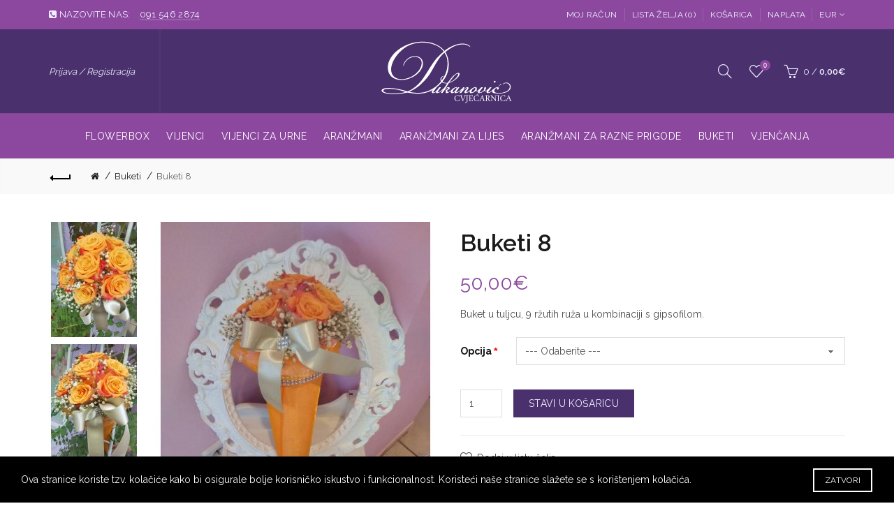

--- FILE ---
content_type: text/html; charset=utf-8
request_url: https://cvjecarnicadukanovic.hr/buketi/buketi-8
body_size: 12258
content:
<!DOCTYPE html>
<!--[if IE]><![endif]-->
<!--[if IE 8 ]><html dir="ltr" lang="hr" class="ie8"><![endif]-->
<!--[if IE 9 ]><html dir="ltr" lang="hr" class="ie9"><![endif]-->
<!--[if (gt IE 9)|!(IE)]><!-->
<html dir="ltr" lang="hr">
<!--<![endif]-->
<head>
<meta charset="UTF-8" />
<meta name="viewport" content="width=device-width, initial-scale=1">
<meta http-equiv="X-UA-Compatible" content="IE=edge">
<title>Buketi 8</title>
<base href="https://cvjecarnicadukanovic.hr/" />
<meta name="description" content="Buket u tuljcu, 9 ržutih ruža u kombinaciji s gipsofilom." /><meta name="keywords" content= " buketi buketi" /><!-- Load essential resources -->
<script src="catalog/view/javascript/jquery/jquery-2.1.1.min.js"></script>
<link href="catalog/view/javascript/bootstrap/css/bootstrap.min.css" rel="stylesheet" media="screen" />
<script src="catalog/view/javascript/bootstrap/js/bootstrap.min.js"></script>
<script src="catalog/view/theme/basel/js/slick.min.js"></script>
<script src="catalog/view/theme/basel/js/basel_common.js"></script>
<!-- Main stylesheet -->
<link href="catalog/view/theme/basel/stylesheet/stylesheet.css" rel="stylesheet">
<!-- Mandatory Theme Settings CSS -->
<style id="basel-mandatory-css">.top_line {line-height:41px;}.header-main,.header-main .sign-in,#logo {line-height:120px;height:120px;}.sticky-enabled.sticky-active .sticky-header.short:not(.slidedown) .header-main,.sticky-enabled.offset250 .sticky-header.slidedown .header-main,.sticky-enabled.sticky-active .sticky-header.short .header-main .sign-in,.sticky-enabled.sticky-active .sticky-header.short:not(.slidedown) .header-main #logo,.sticky-enabled.sticky-active .header6 .sticky-header.short .header-main #logo {line-height:70px;height:70px;}@media (max-width: 991px) {.header-main,.sticky-enabled.offset250 .sticky-header.slidedown .header-main,#logo,.sticky-enabled.sticky-active .sticky-header.short .header-main #logo {line-height:70px;height:70px;}}.table-cell.menu-cell,.main-menu:not(.vertical) > ul,.main-menu:not(.vertical) > ul > li,.main-menu:not(.vertical) > ul > li > a,.main-menu:not(.vertical) > ul > li.dropdown-wrapper > a .fa-angle-down,.main-menu.vertical .menu-heading {line-height:64px;height:64px;}.sticky-enabled.sticky-active .table-cell.menu-cell:not(.vertical),.sticky-enabled.sticky-active .main-menu:not(.vertical) > ul,.sticky-enabled.sticky-active .main-menu:not(.vertical) > ul > li,.sticky-enabled.sticky-active .main-menu:not(.vertical) > ul > li > a,.sticky-enabled.sticky-active .main-menu:not(.vertical) > ul > li.dropdown-wrapper > a .fa-angle-down {line-height:64px;height:64px;}.full-search-wrapper .search-main input,.full-search-wrapper .search-category select {height:45px;min-height:45px;}@media (min-width: 992px) {.sticky-enabled.sticky-active .header3 .sticky-header-placeholder,.sticky-enabled.offset250 .header5 .header-main {padding-bottom:64px;}}#logo img {max-width:195px;}</style>
<!-- Plugin Stylesheet(s) -->
<link href="catalog/view/javascript/jquery/magnific/magnific-popup.css" rel="stylesheet" media="screen" />
<link href="catalog/view/javascript/jquery/datetimepicker/bootstrap-datetimepicker.min.css" rel="stylesheet" media="screen" />
<link href="//fonts.googleapis.com/css?family=Raleway:200,300,400,500,600,700,800&amp;amp;subset=latin-ext%7C" rel="stylesheet" media="screen" />
<!-- Pluing scripts(s) -->
<script src="catalog/view/javascript/jquery/magnific/jquery.magnific-popup.min.js"></script>
<script src="catalog/view/javascript/jquery/datetimepicker/moment.js"></script>
<script src="catalog/view/javascript/jquery/datetimepicker/bootstrap-datetimepicker.min.js"></script>
<script src="catalog/view/theme/basel/js/theia-sticky-sidebar.min.js"></script>
<!-- Page specific meta information -->
<link href="https://cvjecarnicadukanovic.hr/buketi-8" rel="canonical" />
<meta property="og:image" content="https://cvjecarnicadukanovic.hr/image/cache/catalog/products_2019/Buketi_za_posebne_prigode_8-406x516.jpg" />
<link href="https://cvjecarnicadukanovic.hr/image/catalog/faviconc.png" rel="icon" />
<!-- Analytic tools -->
<!-- Global site tag (gtag.js) - Google Analytics -->
<script async src="https://www.googletagmanager.com/gtag/js?id=UA-134144284-1"></script>
<script>
  window.dataLayer = window.dataLayer || [];
  function gtag(){dataLayer.push(arguments);}
  gtag('js', new Date());

  gtag('config', 'UA-134144284-1');
gtag('config', 'AW-763872154');
</script>
<!-- Custom Color Scheme -->
<style id="basel-color-scheme">a:hover, a:focus, .menu-cell .dropdown-inner a:hover, .link-hover-color:hover, .primary-color, .cm_item .primary-color, .nav-tabs.text-center.nav-tabs-sm > li.active {color:#f9f139;}.primary-bg-color, .widget-title-style2 .widget .widget-title-separator:after, .nav-tabs.text-center.nav-tabs-sm > li.active > a:after,.nav-tabs > li > a:hover,.nav-tabs > li > a:focus,.nav-tabs > li.active > a,.nav-tabs > li.active > a:hover,.nav-tabs > li.active > a:focus {background-color:#f9f139;}div.ui-slider-range.ui-widget-header, .ui-state-default, .ui-widget-content .ui-state-default {background:#f9f139 !important;}.primary-color-border, .nav-tabs {border-color:#f9f139!important;}.top_notificaiton {background-color:#000000;}.top_notificaiton, .top_notificaiton a {color:#f1f0ff;}.top_line {background-color:#8c489f;}.top_line, .top_line a {color:#f1f0ff;}.top_line .anim-underline:after, .top_line .links ul > li + li:before, .top_line .links .setting-ul > .setting-li:before {background-color:#f1f0ff;}.header-style {background-color:#4a306d;}.header-main, .header-main a:not(.btn), .header-main .main-menu > ul > li > a:hover {color:#f1f0ff;}.header-main .sign-in:after, .header-main .anim-underline:after, .header-main .sign-in .anim-underline:after {background-color:#f1f0ff;}.main-menu:not(.vertical) > ul > li:hover > a > .top, .header-main .shortcut-wrapper:hover .icon-magnifier, .header-main #cart:hover .shortcut-wrapper {opacity:0.8;}.shortcut-wrapper .counter {background-color:#8c489f;}.header-bottom, .menu-style {background-color:#8c489f;}.menu-style .main-menu a > .top,.menu-style .main-menu a > .fa-angle-down, .menu-style .main-menu .search-trigger {color:#f1f0ff;}.menu-tag.sale {background-color:#8c489f;}.menu-tag.sale:before {color:#8c489f;}.menu-tag.new {background-color:#c3c3e5;}.menu-tag.new:before {color:#c3c3e5;}.vertical-menu-bg, .vertical-menu-bg.dropdown-content {background-color:#4a306d;}.main-menu.vertical > ul > li:hover > a {background-color:#f8f226;}.title_in_bc .breadcrumb-holder {background-color:#8c489f;}.title_in_bc .breadcrumb-holder, .title_in_bc .breadcrumb-holder .basel-back-btn {color:#f1f0ff;}.title_in_bc .basel-back-btn>i,.title_in_bc .basel-back-btn>i:after {background-color:#f1f0ff;}.btn-primary, a.btn-primary,.btn-neutral {background-color:#4a306d;color:#f1f0ff;}.btn-primary:hover,.btn-primary.active,.btn-primary:focus,.btn-default:hover,.btn-default.active,.btn-default:focus {background-color:#4a306d!important;color:#f1f0ff !important;}.btn-contrast-outline {border-color:#8c489f;color:#8c489f;}.btn-contrast, a.btn-contrast, .btn-contrast-outline:hover {background-color:#8c489f;}.sale_badge {background-color:#8c489f;color:#f1f0ff}.new_badge {background-color:#f1f0ff;color:#4a306d}.price, #cart-content .totals tbody > tr:last-child > td:last-child {color:#8c489f}#footer {background-color:#8c489f;}#footer, #footer a, #footer a:hover, #footer h5 {color:#f1f0ff;}#footer .footer-copyright:before {background-color:#f1f0ff;opacity:0.05;}#footer h5:after {background-color:#cccccc;}body.boxed-layout {background-color:#f1f0ff;}</style>
<!-- Custom Fonts -->
<style id="basel-fonts">body,.product-name.main-font,.gridlist .single-product .product-name,.gridlist .single-blog .blog-title,#bc-h1-holder #page-title {font-family:'Raleway', sans-serif;;}b, strong, .nav-tabs > li > a, #cart-content .totals tbody > tr:last-child > td, .main-menu .dropdown-inner .static-menu > ul > li.has-sub > a, .main-menu.vertical > ul > li > a, .table-bordered > thead > tr > td, .table-bordered > tbody > tr > td.total-cell, .table-bordered.totals tbody > tr:last-child > td:last-child, .compare-table table tbody tr td:first-child, .totals-slip .table-holder table tr:last-child td, .panel-group .panel-heading .panel-title, .badge i, .product-style1 .grid .single-product .price-wrapper .btn-outline, .options .name label, .dropdown-inner h4.column-title, .product-style6 .grid .single-product .price, .product-style6 .single-product .btn-contrast {font-weight:600;}.product-name, .blog-title, .product-h1 h1, .contrast-heading, .contrast-font {font-family:'Raleway', sans-serif;;}.promo-style-2 h3, .promo-style-4 h3,.table-bordered > tbody > tr > td.price-cell,.grid .single-product .price,.menu-product .sale-counter div,.table.specification > tbody > tr > td b, .bordered-list-title {font-size:16px;}.table.products .remove,.full-search-wrapper .search-category select,.blog_post .blog_comment,.video-jumbotron p,.compare-table table tbody tr td:first-child,.grid .single-product .product-name,.grid .single-product .product-name:hover,.list .single-product .product-name {font-size:15px;}body,input,textarea,select,.form-control,.icon-element,.main-menu > ul > li,.grid-holder .item,.cm_content .cm_item,.instruction-box .caption a,.btn,a.button,input.button,button.button,a.button-circle,.single-product .price .price-old,.special_countdown p,.list .item.single-product .price-tax, .form-control,label,.icon-element {font-size:14px;}small,.form-control.input-sm,.shortcut-wrapper,.header5 .links > ul > li > a,.header5 .setting-ul > .setting-li > a,.breadcrumb,.sign-up-field .sign-up-respond span,.badge i,.special_countdown div i,.top_line {font-size:13px;}.tooltip,.links ul > li > a,.setting-ul > .setting-li > a,.table.products .product-name,#cart-content .totals, .main-menu.vertical > ul > li > a,.single-blog .banner_wrap .tags a,.bordered-list a {font-size:12px;}h1, h2, h3, h4, h5, h6 {font-family:Arial, Helvetica Neue, Helvetica, sans-serif;font-weight:600;}.panel-group .panel-heading .panel-title, legend {font-size:20px;}.title_in_bc .login-area h2, .panel-body h2, h3.lined-title.lg, .grid1 .single-blog .blog-title, .grid2 .single-blog .blog-title {font-size:28px;}h1, .product-info .table-cell.right h1#page-title {font-family:'Raleway', sans-serif;;font-size:34px;font-weight:600;text-transform:none;letter-spacing:0px;}.title_in_bc .breadcrumb-holder #title-holder {font-family:'Raleway', sans-serif;;}.title_in_bc .breadcrumb-holder #title-holder #page-title, .title_in_bc.tall_height_bc .breadcrumb-holder #title-holder #page-title, .title_in_bc.extra_tall_height_bc .breadcrumb-holder #title-holder #page-title {font-size:34px;font-weight:600;text-transform:none;letter-spacing:0px;}.widget .widget-title .main-title {font-family:'Raleway', sans-serif;;font-size:26px;font-weight:600;text-transform:none;letter-spacing:0px;}.lang-curr-wrapper h4, .column .widget .widget-title .main-title, #footer h5, .dropdown-inner h4.column-title b, .blog_post .section-title {font-family:'Raleway', sans-serif;;font-size:16px;font-weight:600;text-transform:none;letter-spacing:0.75px;}.main-menu:not(.vertical) > ul > li > a > .top {font-family:'Raleway', sans-serif;;font-size:14px;font-weight:400;text-transform:uppercase;letter-spacing:0.5px;}</style>
</head>
<body class="product-product-156 product-style1 global-cart-basket compare_disabled hide_ex_tax cut-names default_bc normal_height_bc">
<div class="main-menu-wrapper hidden-md hidden-lg">
<ul class="mobile-top">
    <li class="mobile-lang-curr"></li>
        <li class="search">
        <div class="search-holder-mobile">
        <input type="text" name="search-mobile" value="" placeholder="" class="form-control" /><a class="fa fa-search"></a>
        </div>
    </li>
    </ul>
<ul class="categories">
<!-- Default menu -->
            <li><a href="https://cvjecarnicadukanovic.hr/flowerbox">Flowerbox</a></li>
                <li><a href="https://cvjecarnicadukanovic.hr/vijenci">Vijenci</a></li>
                <li><a href="https://cvjecarnicadukanovic.hr/vijenci-za-urne">Vijenci za urne</a></li>
                <li><a href="https://cvjecarnicadukanovic.hr/cvjetni-aranzmani">Aranžmani</a></li>
                <li><a href="https://cvjecarnicadukanovic.hr/aranzmani-za-lijes">Aranžmani za lijes</a></li>
                <li><a href="https://cvjecarnicadukanovic.hr/aranzmani-za-razne-prigode">Aranžmani za razne prigode</a></li>
                <li><a href="https://cvjecarnicadukanovic.hr/buketi">Buketi</a></li>
                <li><a href="https://cvjecarnicadukanovic.hr/vjencanja">Vjenčanja</a></li>
    </ul>
<ul class="categories">
    <li class="static-link"><a class="anim-underline"  href="https://cvjecarnicadukanovic.hr/index.php?route=account/account" title="Moj račun">Moj račun</a></li>
<li class="static-link is_wishlist"><a class="anim-underline wishlist-total" href="https://cvjecarnicadukanovic.hr/index.php?route=account/wishlist" title="Lista želja (0)"><span>Lista želja (0)</span></a></li>
<li class="static-link"><a class="anim-underline"  href="https://cvjecarnicadukanovic.hr/index.php?route=checkout/cart" title="Košarica">Košarica</a></li>
<li class="static-link"><a class="anim-underline"  href="https://cvjecarnicadukanovic.hr/index.php?route=checkout/checkout" title="Naplata">Naplata</a></li>
</ul>
</div>
<span class="body-cover menu-closer"></span><div class="outer-container main-wrapper">
<div class="header-wrapper header3 fixed-header-possible">

<div class="top_line">
  <div class="container boxed">
  	<div class="table">
        <div class="table-cell left sm-text-center xs-text-center">
            <div class="promo-message"><i class="fa fa-phone-square"></i> NAZOVITE NAS: <span style="margin-left:10px; border-bottom: 1px solid rgba(255,255,255,0.3);"><a href="tel:091 546 2874">091 546 2874</a></span></div>
        </div>
        <div class="table-cell text-right hidden-xs hidden-sm">
            <div class="links">
            <ul>
            <li class="static-link"><a class="anim-underline"  href="https://cvjecarnicadukanovic.hr/index.php?route=account/account" title="Moj račun">Moj račun</a></li>
<li class="static-link is_wishlist"><a class="anim-underline wishlist-total" href="https://cvjecarnicadukanovic.hr/index.php?route=account/wishlist" title="Lista želja (0)"><span>Lista želja (0)</span></a></li>
<li class="static-link"><a class="anim-underline"  href="https://cvjecarnicadukanovic.hr/index.php?route=checkout/cart" title="Košarica">Košarica</a></li>
<li class="static-link"><a class="anim-underline"  href="https://cvjecarnicadukanovic.hr/index.php?route=checkout/checkout" title="Naplata">Naplata</a></li>
            </ul>
                        <div class="setting-ul">
            <div class="setting-li dropdown-wrapper from-left lang-curr-trigger nowrap"><a>
            <span><span>EUR</span></span>
            </a>
            <div class="dropdown-content dropdown-right lang-curr-wrapper">
                        <div class="option">
<h4>Valuta</h4>
<p><span class="anim-underline active">EUR</span></p>
<p><a class="anim-underline" onclick="$('input[name=\'code\']').attr('value', 'HRK'); $('#form-currency').submit();">
Hrvatska kuna</a></p>
<select name="currency-select" id="currency-select">
<option value="EUR" selected="selected">EUR</option>
<option value="HRK">HRK</option>
</select>
<form action="https://cvjecarnicadukanovic.hr/index.php?route=common/currency/currency" method="post" enctype="multipart/form-data" id="form-currency">  
<input type="hidden" name="code" id="curr-code" value="" />
<input type="hidden" name="redirect" value="https://cvjecarnicadukanovic.hr/buketi/buketi-8" />
</form>
<script>
$(document).ready(function() {
$('.mobile-lang-curr').addClass('has-c');
$('#currency-select').appendTo('.mobile-lang-curr');
});
</script>
</div>
            </div>
            </div>
            </div>
                        </div>
        </div>
    </div> <!-- .table ends -->
  </div> <!-- .container ends -->
</div> <!-- .top_line ends -->
<span class="table header-main sticky-header-placeholder">&nbsp;</span>
<div class="outer-container sticky-header">
<div class="header-style">
  <div class="container boxed">
    <div class="table header-main">
    
    <div class="table-cell w40 menu-cell hidden-xs hidden-sm">
                <div class="shortcut-wrapper sign-in hidden-sx hidden-sm hidden-xs">
                        <a class="anim-underline" href="https://cvjecarnicadukanovic.hr/index.php?route=account/login">Prijava / Registracija</a>
                        </div>
            </div>
    
    <div class="table-cell w20 logo text-center">
    	        <div id="logo">
    	<a href="https://cvjecarnicadukanovic.hr/index.php?route=common/home"><img src="image/catalog/logocd.svg" title="Cvjećarnica Dukanović" alt="Cvjećarnica Dukanović" /></a>
        </div>
    	    </div>
    
    <div class="table-cell w40 shortcuts text-right"> 
       
       <div class="font-zero">
       
       
        
                <div class="icon-element">
        <div class="dropdown-wrapper-click from-top hidden-sx hidden-sm hidden-xs">
        <a class="shortcut-wrapper search-trigger from-top clicker">
        <i class="icon-magnifier icon"></i>
        </a>
        <div class="dropdown-content dropdown-right">
        <div class="search-dropdown-holder">
        <div class="search-holder">
        <div class="search-field">
<input type="text" name="search" value="" placeholder="Pretraga" class="form-control main-search-input" />
<span class="btn btn-contrast do-search main">Pretraga</span>
</div>
<script>
$(document).ready(function() {
$('.search-holder-mobile input[name=\'search-mobile\']').attr("placeholder", "Pretraga").attr("value", "");
});
</script>        </div>
        </div>
        </div>
        </div>
        </div>
                
        <div class="icon-element is_wishlist">
        <a class="shortcut-wrapper wishlist" href="https://cvjecarnicadukanovic.hr/index.php?route=account/wishlist">
        <div class="wishlist-hover"><i class="icon-heart icon"></i><span class="counter wishlist-counter">0</span></div>
        </a>
        </div>
        
        <div class="icon-element catalog_hide">
        <div id="cart" class="dropdown-wrapper from-top">
        <a href="https://cvjecarnicadukanovic.hr/index.php?route=checkout/cart" class="shortcut-wrapper cart">
        <i id="cart-icon" class="global-cart icon"></i> <span id="cart-total" class="nowrap">
        <span class="counter cart-total-items">0</span> <span class="slash hidden-md hidden-sm hidden-xs">/</span>&nbsp;<b class="cart-total-amount hidden-sm hidden-xs">0,00€</b>
        </span>
        </a>
        <div class="dropdown-content dropdown-right hidden-sm hidden-xs">
          <ul id="cart-content">
        <li>
      <div class="table empty">
      <div class="table-cell"><i class="global-cart"></i></div>
      <div class="table-cell">Vaša košarica je prazna!!</div>
      </div>
    </li>
      </ul>        </div>
		</div>
        </div>
        
        <div class="icon-element">
        <a class="shortcut-wrapper menu-trigger hidden-md hidden-lg">
        <i class="icon-line-menu icon"></i>
        </a>
        </div>
        
       </div>
    </div>
    
    </div> <!-- .table.header_main ends -->
  </div> <!-- .container ends -->
</div>                
                 
                 
<div class="outer-container menu-style menu-style-contrast hidden-xs hidden-sm">
<div class="container">
     <div class="main-menu text-center">
         <ul class="categories">
                      <!-- Default menu -->
                        <li><a href="https://cvjecarnicadukanovic.hr/flowerbox">Flowerbox</a></li>
                <li><a href="https://cvjecarnicadukanovic.hr/vijenci">Vijenci</a></li>
                <li><a href="https://cvjecarnicadukanovic.hr/vijenci-za-urne">Vijenci za urne</a></li>
                <li><a href="https://cvjecarnicadukanovic.hr/cvjetni-aranzmani">Aranžmani</a></li>
                <li><a href="https://cvjecarnicadukanovic.hr/aranzmani-za-lijes">Aranžmani za lijes</a></li>
                <li><a href="https://cvjecarnicadukanovic.hr/aranzmani-za-razne-prigode">Aranžmani za razne prigode</a></li>
                <li><a href="https://cvjecarnicadukanovic.hr/buketi">Buketi</a></li>
                <li><a href="https://cvjecarnicadukanovic.hr/vjencanja">Vjenčanja</a></li>
                      </ul>
    </div>
</div>
</div>
</div>

</div> <!-- .header_wrapper ends --><!-- breadcrumb -->
<div class="breadcrumb-holder">
<div class="container">
<span id="title-holder">&nbsp;</span>
<div class="links-holder">
<a class="basel-back-btn" onClick="history.go(-1); return false;"><i></i></a><span>&nbsp;</span>
</div>
</div>
</div>
<div class="container">
</div>
<style>
.product-page .image-area {
	 
		width: 556px;
	}
.product-page .main-image {
	width:406px;	
}
.product-page .image-additional {
	 
		width: 130px;
		height: 516px;
	}
.product-page .image-additional.has-arrows {
	 
		height: 476px;
	}
@media (min-width: 992px) and (max-width: 1199px) {
.product-page .image-area {
	 
		width: 448.8px;
	}
.product-page .main-image {
	width:324.8px;	
}
.product-page .image-additional {
	 
		width: 104px;
		height: 412.8px;
	}
}
</style>

<ul class="breadcrumb">
        <li><a href="https://cvjecarnicadukanovic.hr/index.php?route=common/home"><i class="fa fa-home"></i></a></li>
        <li><a href="https://cvjecarnicadukanovic.hr/buketi">Buketi</a></li>
        <li><a href="https://cvjecarnicadukanovic.hr/buketi/buketi-8">Buketi 8</a></li>
      </ul>

<div class="container product-layout images-left">
  
  <div class="row">                <div id="content" class="product-main no-min-height col-sm-12">
    <div class="pos_content_top">
</div>    
    <div class="table product-info product-page">
     
     <div class="table-cell left">
     
          <div class="image-area " id="gallery">
            
                <div class="main-image">
        
                
                
        
        <a class="cloud-zoom" id="main-image" href="https://cvjecarnicadukanovic.hr/image/cache/catalog/products_2019/Buketi_za_posebne_prigode_8-910x1155.jpg" rel="position:'inside', showTitle: false"><img src="https://cvjecarnicadukanovic.hr/image/cache/catalog/products_2019/Buketi_za_posebne_prigode_8-406x516.jpg" title="Buketi 8" alt="Buketi 8" /></a>
        </div>
               
                <ul class="image-additional">
                <li>
        <a class="link cloud-zoom-gallery locked" href="https://cvjecarnicadukanovic.hr/image/cache/catalog/products_2019/buketi_za_posebne_prigode_8A-910x1155.jpg" rel="useZoom: 'main-image', smallImage: 'https://cvjecarnicadukanovic.hr/image/cache/catalog/products_2019/buketi_za_posebne_prigode_8A-406x516.jpg'"><img src="https://cvjecarnicadukanovic.hr/image/cache/catalog/products_2019/buketi_za_posebne_prigode_8A-130x165.jpg" title="Buketi 8" alt="Buketi 8" /></a>
        </li>
                <li>
        <a class="link cloud-zoom-gallery locked" href="https://cvjecarnicadukanovic.hr/image/cache/catalog/products_2019/Buketi_za_posebne_prigode_8B-910x1155.jpg" rel="useZoom: 'main-image', smallImage: 'https://cvjecarnicadukanovic.hr/image/cache/catalog/products_2019/Buketi_za_posebne_prigode_8B-406x516.jpg'"><img src="https://cvjecarnicadukanovic.hr/image/cache/catalog/products_2019/Buketi_za_posebne_prigode_8B-130x165.jpg" title="Buketi 8" alt="Buketi 8" /></a>
        </li>
                                <li><a class="link cloud-zoom-gallery locked active" href="https://cvjecarnicadukanovic.hr/image/cache/catalog/products_2019/Buketi_za_posebne_prigode_8-910x1155.jpg" rel="useZoom: 'main-image', smallImage: 'https://cvjecarnicadukanovic.hr/image/cache/catalog/products_2019/Buketi_za_posebne_prigode_8-406x516.jpg'"><img src="https://cvjecarnicadukanovic.hr/image/cache/catalog/products_2019/Buketi_za_posebne_prigode_8-130x165.jpg" title="Buketi 8" alt="Buketi 8" /></a></li>
                    </ul>

                    
     </div> <!-- .table-cell.left ends -->
           
     </div> <!-- .image-area ends -->
     
     
    <div class="table-cell w100 right">
	<div class="inner">
    
    <div class="product-h1">
    <h1 id="page-title">Buketi 8</h1>
    </div>
    
    
          <ul class="list-unstyled price">
                <li><span class="live-price">50,00€ <span></li>
              </ul>
        
              
       <!-- if price ends -->
      
      
            <p class="meta_description">Buket u tuljcu, 9 ržutih ruža u kombinaciji s gipsofilom.</p>
            
      
      
      
      <div id="product">
            
                        <div class="options">
                        
                        <div class="form-group required table-row">
              <div class="table-cell name">
              <label class="control-label" for="input-option317">Opcija</label>
              </div>
              <div class="table-cell">
              <select name="option[317]" id="input-option317" class="form-control">
                <option value=""> --- Odaberite --- </option>
                                <option value="280">21 cvjetova                                (+40,00€)
                                </option>
                                <option value="281">15 cvjetova                                (+20,00€)
                                </option>
                                <option value="685">Budget                                </option>
                              </select>
              </div>
            </div>
                        
                        
                        
            
                        
                        
                        
                        
                        
                        
             <!-- foreach option -->
            </div>
                        
                        
            <div class="form-group buy catalog_hide">

            <input type="number" step="1" min="1" name="quantity" value="1" id="input-quantity" class="form-control input-quantity" />
              <input type="hidden" name="product_id" value="156" />
              <button type="button" id="button-cart" data-loading-text="Učitavam..." class="btn btn-primary">Stavi u košaricu</button>
            </div>
                      
          </div><!-- #product ends -->


	<p class="info is_wishlist"><a onclick="wishlist.add('156');"><i class="icon-heart"></i> Dodaj u listu želja</a></p>
	<p class="info is_compare"><a onclick="compare.add('156');"><i class="icon-refresh"></i> Usporedi</a></p>
        
    <div class="clearfix"></div>
    
    <div class="info-holder">
    
            <p class="info p-tax"><b>Bez poreza:</b> <span class="live-price-tax">50,00€</span></p>
            
            
      <p class="info in_stock"><b>Dostupnost:</b> Dostupno</p>
      
            
      <p class="info"><b>Model:</b> Buketi 8</p>
      
            
            
                          <p class="info share"><b>Share:</b> 
            <a class="single_share fb_share external" rel="nofollow"><i class="fa fa-facebook"></i></a>
            <a class="single_share twitter_share external" rel="nofollow"><i class="fa fa-twitter"></i></a>
            <a class="single_share google_share external" rel="nofollow"><i class="icon-google-plus"></i></a>
            <a class="single_share pinterest_share external" rel="nofollow"><i class="fa fa-pinterest"></i></a>
            <a class="single_share vk_share external" rel="nofollow"><i class="fa fa-vk"></i></a>
            </p>
              
           
     </div> <!-- .info-holder ends -->
     
	 </div> <!-- .inner ends -->
     </div> <!-- .table-cell.right ends -->
    
    </div> <!-- .product-info ends -->
    
</div> <!-- main column ends -->
</div> <!-- .row ends -->
</div> <!-- .container ends -->    


<div class="outer-container product-tabs-wrapper">
<div class="container">   

<!-- Tabs area start -->
<div class="row">
<div class="col-sm-12">
  
  <ul class="nav nav-tabs nav-tabs-lg text-center main_tabs">
    <li class="active"><a href="#tab-description" data-toggle="tab">Opis</a></li>
                <li><a href="#tab-review" data-toggle="tab">Recenzije (0)</a></li>
          </ul>
  
  <div class="tab-content">
    
    <div class="tab-pane active" id="tab-description">
    <p>Buket u tuljcu, 9 žutih ruža u kombinaciji s gipsofilom.</p>    </div>
    
        
        
        
        <div class="tab-pane" id="tab-review">
    <div class="row">
    <div class="col-sm-6">
    <h4><b>Recenzije</b></h4>

        <div id="review">
				<p>Nema recenzija za taj artikl.</p>
        		</div>
        
    </div>
    <div class="col-sm-6 right">
      <form class="form-horizontal" id="form-review">
        
        <h4 id="review-notification"><b>Napišite recenziju</b></h4>
                
        <div class="form-group required">
          <div class="col-sm-12 rating-stars">
            <label class="control-label">Ocjena</label>
            
            <input type="radio" value="1" name="rating" id="rating1" />
        	<label for="rating1"><i class="fa fa-star-o"></i></label>
            
            <input type="radio" value="2" name="rating" id="rating2" />
        	<label for="rating2"><i class="fa fa-star-o"></i><i class="fa fa-star-o"></i></label>
            
            <input type="radio" value="3" name="rating" id="rating3" />
        	<label for="rating3"><i class="fa fa-star-o"></i><i class="fa fa-star-o"></i><i class="fa fa-star-o"></i></label>
            
            <input type="radio" value="4" name="rating" id="rating4" />
        	<label for="rating4"><i class="fa fa-star-o"></i><i class="fa fa-star-o"></i><i class="fa fa-star-o"></i><i class="fa fa-star-o"></i></label>
            
            <input type="radio" value="5" name="rating" id="rating5" />
        	<label for="rating5"><i class="fa fa-star-o"></i><i class="fa fa-star-o"></i><i class="fa fa-star-o"></i><i class="fa fa-star-o"></i><i class="fa fa-star-o"></i></label>
            </div>
        </div>
        
        <div class="form-group required">
          <div class="col-sm-12">
            <label class="control-label" for="input-name">Vaše ime</label>
            <input type="text" name="name" value="" id="input-name" class="form-control grey" />
          </div>
        </div>
        <div class="form-group required">
          <div class="col-sm-12">
            <label class="control-label" for="input-review">Vaša recenzija</label>
            <textarea name="text" rows="5" id="input-review" class="form-control grey"></textarea>
            <small><span class="text-danger">Napomena:</span> HTML tagovi nisu dopušteni i ne prikazuju se kao HTML!</small>
          </div>
        </div>
        
        <div class="form-group required">
          <div class="col-sm-12">
                      </div>
        </div>
        
        <div class="buttons clearfix">
          <div class="text-right">
          <button type="button" id="button-review" data-loading-text="Učitavam..." class="btn btn-outline">Dalje</button>
          </div>
        </div>
              </form>
       </div>
      </div>
    </div>
     <!-- if review-status ends -->
    
  </div> <!-- .tab-content ends -->
</div> <!-- .col-sm-12 ends -->
</div> <!-- .row ends -->
<!-- Tabs area ends -->

</div>
</div>
      
      <!-- Related Products -->
      
        <div class="container">  
          
                <div class="widget widget-related">
        
        <div class="widget-title">
        <p class="main-title"><span>Povezani artikli</span></p>
        <p class="widget-title-separator"><i class="icon-line-cross"></i></p>
        </div>
        
        <div class="grid grid-holder related carousel grid4">
                          <div class="item single-product">
<div class="image" >
    <a href="https://cvjecarnicadukanovic.hr/buketi-11">
    <img src="https://cvjecarnicadukanovic.hr/image/cache/catalog/products_2019/Buketi_za_posebne_prigode_11-262x334.jpg" alt="Buketi 11" title="Buketi 11" />
        <img class="thumb2" src="https://cvjecarnicadukanovic.hr/image/cache/catalog/products_2019/Buketi_za_posebne_prigode_11A-262x334.jpg" alt="Buketi 11" title="Buketi 11" />
        </a>

	<a class="img-overlay" href="https://cvjecarnicadukanovic.hr/buketi-11"></a>
<div class="btn-center catalog_hide"><a class="btn btn-light-outline btn-thin" onclick="cart.add('153', '1');">Stavi u košaricu</a></div>
<div class="icons-wrapper">
<a class="icon is-cart catalog_hide" data-toggle="tooltip" data-placement="left" data-title="Stavi u košaricu" onclick="cart.add('153', '1');"><span class="global-cart"></span></a>
<a class="icon is_wishlist" data-toggle="tooltip" data-placement="left"  data-title="Dodaj u listu želja" onclick="wishlist.add('153');"><span class="icon-heart"></span></a>
<a class="icon is_compare" onclick="compare.add('153');" data-toggle="tooltip" data-placement="left" data-title="Usporedi"><span class="icon-refresh"></span></a>
<a class="icon is_quickview hidden-xs" onclick="quickview('153');" data-toggle="tooltip" data-placement="left" data-title="Quickview"><span class="icon-magnifier-add"></span></a>
</div> <!-- .icons-wrapper -->
</div><!-- .image ends -->
<div class="caption">
<a class="product-name" href="https://cvjecarnicadukanovic.hr/buketi-11">Buketi 11</a>
<div class="price-wrapper">
<div class="price">
        <span>70,00€ </span>
            <span class="price-tax">Bez poreza: 70,00€</span>
    </div><!-- .price -->
<p class="description">Buket torbica sastoji se od nježnih pastelnih roza nijansi ružica...</p>
<a class="btn catalog_hide btn-outline" onclick="cart.add('153', '1');"><span class="global-cart"></span>Stavi u košaricu</a>
</div><!-- .price-wrapper -->
<div class="plain-links">
<a class="icon is_wishlist link-hover-color" onclick="wishlist.add('153');"><span class="icon-heart"></span> Dodaj u listu želja</a>
<a class="icon is_compare link-hover-color" onclick="compare.add('153');"><span class="icon-refresh"></span> Usporedi</a>
<a class="icon is_quickview link-hover-color" onclick="quickview('153');"><span class="icon-magnifier-add"></span> Quickview</a>
</div><!-- .plain-links-->
</div><!-- .caption-->
</div><!-- .single-product ends -->                          <div class="item single-product">
<div class="image" >
    <a href="https://cvjecarnicadukanovic.hr/buketi-10">
    <img src="https://cvjecarnicadukanovic.hr/image/cache/catalog/products_2019/Buketi_za_posebne_prigode_10-262x334.jpg" alt="Buketi 10" title="Buketi 10" />
        </a>

	<a class="img-overlay" href="https://cvjecarnicadukanovic.hr/buketi-10"></a>
<div class="btn-center catalog_hide"><a class="btn btn-light-outline btn-thin" onclick="cart.add('154', '1');">Stavi u košaricu</a></div>
<div class="icons-wrapper">
<a class="icon is-cart catalog_hide" data-toggle="tooltip" data-placement="left" data-title="Stavi u košaricu" onclick="cart.add('154', '1');"><span class="global-cart"></span></a>
<a class="icon is_wishlist" data-toggle="tooltip" data-placement="left"  data-title="Dodaj u listu želja" onclick="wishlist.add('154');"><span class="icon-heart"></span></a>
<a class="icon is_compare" onclick="compare.add('154');" data-toggle="tooltip" data-placement="left" data-title="Usporedi"><span class="icon-refresh"></span></a>
<a class="icon is_quickview hidden-xs" onclick="quickview('154');" data-toggle="tooltip" data-placement="left" data-title="Quickview"><span class="icon-magnifier-add"></span></a>
</div> <!-- .icons-wrapper -->
</div><!-- .image ends -->
<div class="caption">
<a class="product-name" href="https://cvjecarnicadukanovic.hr/buketi-10">Buketi 10</a>
<div class="price-wrapper">
<div class="price">
        <span>70,00€ </span>
            <span class="price-tax">Bez poreza: 70,00€</span>
    </div><!-- .price -->
<p class="description">Buket, od nježnih pastelnih tonova ruža i mini ružica.Složenih u niski buket.Popunjeno sezonskim zel..</p>
<a class="btn catalog_hide btn-outline" onclick="cart.add('154', '1');"><span class="global-cart"></span>Stavi u košaricu</a>
</div><!-- .price-wrapper -->
<div class="plain-links">
<a class="icon is_wishlist link-hover-color" onclick="wishlist.add('154');"><span class="icon-heart"></span> Dodaj u listu želja</a>
<a class="icon is_compare link-hover-color" onclick="compare.add('154');"><span class="icon-refresh"></span> Usporedi</a>
<a class="icon is_quickview link-hover-color" onclick="quickview('154');"><span class="icon-magnifier-add"></span> Quickview</a>
</div><!-- .plain-links-->
</div><!-- .caption-->
</div><!-- .single-product ends -->                          <div class="item single-product">
<div class="image" >
    <a href="https://cvjecarnicadukanovic.hr/buketi-9">
    <img src="https://cvjecarnicadukanovic.hr/image/cache/catalog/products_2019/Buketi_za_posebne_prigode_9-262x334.jpg" alt="Buketi 9" title="Buketi 9" />
        <img class="thumb2" src="https://cvjecarnicadukanovic.hr/image/cache/catalog/products_2019/Buketi_za_posebne_prigode_9A-262x334.jpg" alt="Buketi 9" title="Buketi 9" />
        </a>

	<a class="img-overlay" href="https://cvjecarnicadukanovic.hr/buketi-9"></a>
<div class="btn-center catalog_hide"><a class="btn btn-light-outline btn-thin" onclick="cart.add('155', '1');">Stavi u košaricu</a></div>
<div class="icons-wrapper">
<a class="icon is-cart catalog_hide" data-toggle="tooltip" data-placement="left" data-title="Stavi u košaricu" onclick="cart.add('155', '1');"><span class="global-cart"></span></a>
<a class="icon is_wishlist" data-toggle="tooltip" data-placement="left"  data-title="Dodaj u listu želja" onclick="wishlist.add('155');"><span class="icon-heart"></span></a>
<a class="icon is_compare" onclick="compare.add('155');" data-toggle="tooltip" data-placement="left" data-title="Usporedi"><span class="icon-refresh"></span></a>
<a class="icon is_quickview hidden-xs" onclick="quickview('155');" data-toggle="tooltip" data-placement="left" data-title="Quickview"><span class="icon-magnifier-add"></span></a>
</div> <!-- .icons-wrapper -->
</div><!-- .image ends -->
<div class="caption">
<a class="product-name" href="https://cvjecarnicadukanovic.hr/buketi-9">Buketi 9</a>
<div class="price-wrapper">
<div class="price">
        <span>50,00€ </span>
            <span class="price-tax">Bez poreza: 50,00€</span>
    </div><!-- .price -->
<p class="description">Buket od bijelih ruža i margareta sa dodatkom rozih cinija, složenih u niski buket. Popunjeno sezons..</p>
<a class="btn catalog_hide btn-outline" onclick="cart.add('155', '1');"><span class="global-cart"></span>Stavi u košaricu</a>
</div><!-- .price-wrapper -->
<div class="plain-links">
<a class="icon is_wishlist link-hover-color" onclick="wishlist.add('155');"><span class="icon-heart"></span> Dodaj u listu želja</a>
<a class="icon is_compare link-hover-color" onclick="compare.add('155');"><span class="icon-refresh"></span> Usporedi</a>
<a class="icon is_quickview link-hover-color" onclick="quickview('155');"><span class="icon-magnifier-add"></span> Quickview</a>
</div><!-- .plain-links-->
</div><!-- .caption-->
</div><!-- .single-product ends -->                          <div class="item single-product">
<div class="image" >
    <a href="https://cvjecarnicadukanovic.hr/index.php?route=product/product&amp;product_id=276">
    <img src="https://cvjecarnicadukanovic.hr/image/cache/catalog/products_2021/IMG_20201010_102214_1-262x334.jpg" alt="Buketi 18" title="Buketi 18" />
        <img class="thumb2" src="https://cvjecarnicadukanovic.hr/image/cache/catalog/products_2021/IMG_20201010_102218-262x334.jpg" alt="Buketi 18" title="Buketi 18" />
        </a>

	<a class="img-overlay" href="https://cvjecarnicadukanovic.hr/index.php?route=product/product&amp;product_id=276"></a>
<div class="btn-center catalog_hide"><a class="btn btn-light-outline btn-thin" onclick="cart.add('276', '1');">Stavi u košaricu</a></div>
<div class="icons-wrapper">
<a class="icon is-cart catalog_hide" data-toggle="tooltip" data-placement="left" data-title="Stavi u košaricu" onclick="cart.add('276', '1');"><span class="global-cart"></span></a>
<a class="icon is_wishlist" data-toggle="tooltip" data-placement="left"  data-title="Dodaj u listu želja" onclick="wishlist.add('276');"><span class="icon-heart"></span></a>
<a class="icon is_compare" onclick="compare.add('276');" data-toggle="tooltip" data-placement="left" data-title="Usporedi"><span class="icon-refresh"></span></a>
<a class="icon is_quickview hidden-xs" onclick="quickview('276');" data-toggle="tooltip" data-placement="left" data-title="Quickview"><span class="icon-magnifier-add"></span></a>
</div> <!-- .icons-wrapper -->
</div><!-- .image ends -->
<div class="caption">
<a class="product-name" href="https://cvjecarnicadukanovic.hr/index.php?route=product/product&amp;product_id=276">Buketi 18</a>
<div class="price-wrapper">
<div class="price">
        <span>70,00€ </span>
            <span class="price-tax">Bez poreza: 70,00€</span>
    </div><!-- .price -->
<p class="description">Buket od 15 ruža miješanih tonova .Složenih u stepenasti buket. Popunjeno sezonskim zelenilom...</p>
<a class="btn catalog_hide btn-outline" onclick="cart.add('276', '1');"><span class="global-cart"></span>Stavi u košaricu</a>
</div><!-- .price-wrapper -->
<div class="plain-links">
<a class="icon is_wishlist link-hover-color" onclick="wishlist.add('276');"><span class="icon-heart"></span> Dodaj u listu želja</a>
<a class="icon is_compare link-hover-color" onclick="compare.add('276');"><span class="icon-refresh"></span> Usporedi</a>
<a class="icon is_quickview link-hover-color" onclick="quickview('276');"><span class="icon-magnifier-add"></span> Quickview</a>
</div><!-- .plain-links-->
</div><!-- .caption-->
</div><!-- .single-product ends -->                          <div class="item single-product">
<div class="image" >
    <a href="https://cvjecarnicadukanovic.hr/index.php?route=product/product&amp;product_id=279">
    <img src="https://cvjecarnicadukanovic.hr/image/cache/catalog/products_2021/IMG_20190302_122707__2_-262x334.jpg" alt="Buketi 21" title="Buketi 21" />
        </a>

	<a class="img-overlay" href="https://cvjecarnicadukanovic.hr/index.php?route=product/product&amp;product_id=279"></a>
<div class="btn-center catalog_hide"><a class="btn btn-light-outline btn-thin" onclick="cart.add('279', '1');">Stavi u košaricu</a></div>
<div class="icons-wrapper">
<a class="icon is-cart catalog_hide" data-toggle="tooltip" data-placement="left" data-title="Stavi u košaricu" onclick="cart.add('279', '1');"><span class="global-cart"></span></a>
<a class="icon is_wishlist" data-toggle="tooltip" data-placement="left"  data-title="Dodaj u listu želja" onclick="wishlist.add('279');"><span class="icon-heart"></span></a>
<a class="icon is_compare" onclick="compare.add('279');" data-toggle="tooltip" data-placement="left" data-title="Usporedi"><span class="icon-refresh"></span></a>
<a class="icon is_quickview hidden-xs" onclick="quickview('279');" data-toggle="tooltip" data-placement="left" data-title="Quickview"><span class="icon-magnifier-add"></span></a>
</div> <!-- .icons-wrapper -->
</div><!-- .image ends -->
<div class="caption">
<a class="product-name" href="https://cvjecarnicadukanovic.hr/index.php?route=product/product&amp;product_id=279">Buketi 21</a>
<div class="price-wrapper">
<div class="price">
        <span>80,00€ </span>
            <span class="price-tax">Bez poreza: 80,00€</span>
    </div><!-- .price -->
<p class="description">Buket, od crvenih ruža. Složenih u niski buket. Popunjeno sezonskim zelenilom...</p>
<a class="btn catalog_hide btn-outline" onclick="cart.add('279', '1');"><span class="global-cart"></span>Stavi u košaricu</a>
</div><!-- .price-wrapper -->
<div class="plain-links">
<a class="icon is_wishlist link-hover-color" onclick="wishlist.add('279');"><span class="icon-heart"></span> Dodaj u listu želja</a>
<a class="icon is_compare link-hover-color" onclick="compare.add('279');"><span class="icon-refresh"></span> Usporedi</a>
<a class="icon is_quickview link-hover-color" onclick="quickview('279');"><span class="icon-magnifier-add"></span> Quickview</a>
</div><!-- .plain-links-->
</div><!-- .caption-->
</div><!-- .single-product ends -->                    </div>
        </div>
              
      
            
        </div>  
    


<script src="catalog/view/theme/basel/js/lightgallery/js/lightgallery.min.js"></script>
<script src="catalog/view/theme/basel/js/lightgallery/js/lg-zoom.min.js"></script>
<script src="catalog/view/theme/basel/js/cloudzoom/cloud-zoom.1.0.2.min.js"></script>
<script src="index.php?route=extension/basel/live_options/js&product_id=156"></script>

<script><!--
$('.grid-holder.related').slick({
prevArrow: "<a class=\"arrow-left icon-arrow-left\"></a>",
nextArrow: "<a class=\"arrow-right icon-arrow-right\"></a>",
dots:true,
respondTo:'min',
slidesToShow:4,slidesToScroll:4,responsive:[{breakpoint:960,settings:{slidesToShow:3,slidesToScroll:3}},{breakpoint:600,settings:{slidesToShow:2,slidesToScroll:2}},
]
});
$('.product-style2 .single-product .icon').attr('data-placement', 'top');
$('[data-toggle=\'tooltip\']').tooltip({container: 'body'});
//--></script>


<script><!--
$('select[name=\'recurring_id\'], input[name="quantity"]').change(function(){
	$.ajax({
		url: 'index.php?route=product/product/getRecurringDescription',
		type: 'post',
		data: $('input[name=\'product_id\'], input[name=\'quantity\'], select[name=\'recurring_id\']'),
		dataType: 'json',
		beforeSend: function() {
			$('#recurring-description').html('');
		},
		success: function(json) {
			$('.alert, .text-danger').remove();

			if (json['success']) {
				$('#recurring-description').html(json['success']);
			}
		}
	});
});
//--></script>

<script><!--
$('#button-cart').on('click', function() {
	$.ajax({
		url: 'index.php?route=extension/basel/basel_features/add_to_cart',
		type: 'post',
		data: $('#product input[type=\'text\'], #product input[type=\'number\'], #product input[type=\'hidden\'], #product input[type=\'radio\']:checked, #product input[type=\'checkbox\']:checked, #product select, #product textarea'),
		dataType: 'json',
		beforeSend: function(json) {
			$('body').append('<span class="basel-spinner ajax-call"></span>');
		},

		success: function(json) {
			$('.alert, .text-danger').remove();
			$('.table-cell').removeClass('has-error');

			if (json['error']) {
				$('.basel-spinner.ajax-call').remove();
				if (json['error']['option']) {
					for (i in json['error']['option']) {
						var element = $('#input-option' + i.replace('_', '-'));

						if (element.parent().hasClass('input-group')) {
							element.parent().after('<div class="text-danger">' + json['error']['option'][i] + '</div>');
						} else {
							element.after('<div class="text-danger">' + json['error']['option'][i] + '</div>');
						}
					}
				}

				if (json['error']['recurring']) {
					$('select[name=\'recurring_id\']').after('<div class="text-danger">' + json['error']['recurring'] + '</div>');
				}

				// Highlight any found errors
				$('.text-danger').parent().addClass('has-error');
			}

				if (json['success_redirect']) {
					
					location = json['success_redirect'];
				
				} else if (json['success']) {
					
					$('.table-cell').removeClass('has-error');
					$('.alert, .popup-note, .basel-spinner.ajax-call, .text-danger').remove();
				 
					html = '<div class="popup-note">';
					html += '<div class="inner">';
					html += '<a class="popup-note-close" onclick="$(this).parent().parent().remove()">&times;</a>';
					html += '<div class="table">';
					html += '<div class="table-cell v-top img"><img src="' + json['image'] + '" /></div>';
					html += '<div class="table-cell v-top">' + json['success'] + '</div>';
					html += '</div>';
					html += '</div>';
					html += '</div>';
					$('body').append(html);
					setTimeout(function() {$('.popup-note').hide();}, 8100);
					// Need to set timeout otherwise it wont update the total
					setTimeout(function () {
					$('.cart-total-items').html( json['total_items'] );
					$('.cart-total-amount').html( json['total_amount'] );
					}, 100);

					$('#cart-content').load('index.php?route=common/cart/info #cart-content > *');
			}
		},
        error: function(xhr, ajaxOptions, thrownError) {
            alert(thrownError + "\r\n" + xhr.statusText + "\r\n" + xhr.responseText);
        }
	});
});
//--></script>
<script><!--
$('.date').datetimepicker({
	pickTime: false
});

$('.datetime').datetimepicker({
	pickDate: true,
	pickTime: true
});

$('.time').datetimepicker({
	pickDate: false
});

$('button[id^=\'button-upload\']').on('click', function() {
	var node = this;

	$('#form-upload').remove();

	$('body').prepend('<form enctype="multipart/form-data" id="form-upload" style="display: none;"><input type="file" name="file" /></form>');

	$('#form-upload input[name=\'file\']').trigger('click');

	if (typeof timer != 'undefined') {
    	clearInterval(timer);
	}

	timer = setInterval(function() {
		if ($('#form-upload input[name=\'file\']').val() != '') {
			clearInterval(timer);

			$.ajax({
				url: 'index.php?route=tool/upload',
				type: 'post',
				dataType: 'json',
				data: new FormData($('#form-upload')[0]),
				cache: false,
				contentType: false,
				processData: false,
				beforeSend: function() {
					$(node).button('loading');
				},
				complete: function() {
					$(node).button('reset');
				},
				success: function(json) {
					$('.text-danger').remove();

					if (json['error']) {
						$(node).parent().find('input').after('<div class="text-danger">' + json['error'] + '</div>');
					}

					if (json['success']) {
						alert(json['success']);

						$(node).parent().find('input').attr('value', json['code']);
					}
				},
				error: function(xhr, ajaxOptions, thrownError) {
					alert(thrownError + "\r\n" + xhr.statusText + "\r\n" + xhr.responseText);
				}
			});
		}
	}, 500);
});
//--></script>
<script><!--
$('#review').delegate('.pagination a', 'click', function(e) {
  e.preventDefault();
	$("html,body").animate({scrollTop:(($("#review").offset().top)-50)},500);
    $('#review').fadeOut(50);

    $('#review').load(this.href);

    $('#review').fadeIn(500);
	
});


$('#button-review').on('click', function() {
	$.ajax({
		url: 'index.php?route=product/product/write&product_id=156',
		type: 'post',
		dataType: 'json',
		data: $("#form-review").serialize(),
		beforeSend: function() {
			$('#button-review').button('loading');
		},
		complete: function() {
			$('#button-review').button('reset');
		},
		success: function(json) {
			$('.alert-success, .alert-danger').remove();

			if (json['error']) {
				$('#review-notification').after('<div class="alert alert-sm alert-danger"><i class="fa fa-exclamation-circle"></i> ' + json['error'] + '</div>');
			}

			if (json['success']) {
				$('#review-notification').after('<div class="alert alert-sm alert-success"><i class="fa fa-check-circle"></i> ' + json['success'] + '</div>');

				$('input[name=\'name\']').val('');
				$('textarea[name=\'text\']').val('');
				$('input[name=\'rating\']:checked').prop('checked', false);
			}
		}
	});
});

$(document).ready(function() {

// Reviews/Question scroll link
$(".to_tabs").click(function() {
    $('html, body').animate({
        scrollTop: ($(".main_tabs").offset().top - 100)
    }, 1000);
});

// Sharing buttons
var share_url = encodeURIComponent(window.location.href);
var page_title = 'Buketi 8';
var thumb = 'https://cvjecarnicadukanovic.hr/image/cache/catalog/products_2019/Buketi_za_posebne_prigode_8-406x516.jpg';
$('.fb_share').attr("href", 'https://www.facebook.com/sharer/sharer.php?u=' + share_url + '');
$('.twitter_share').attr("href", 'https://twitter.com/intent/tweet?source=' + share_url + '&text=' + page_title + ': ' + share_url + '');
$('.google_share').attr("href", 'https://plus.google.com/share?url=' + share_url + '');
$('.pinterest_share').attr("href", 'http://pinterest.com/pin/create/button/?url=' + share_url + '&media=' + thumb + '&description=' + page_title + '');
$('.vk_share').attr("href", 'http://vkontakte.ru/share.php?url=' + share_url + '');
});
//--></script>

<script>
$(document).ready(function() {
$('.image-additional a.link').click(function (e) {
	if ($(this).hasClass("locked")) {
  		e.stopImmediatePropagation();
	}
	$('.image-additional a.link.active').removeClass('active');
	$(this).addClass('active')
});

$('.cloud-zoom-wrap').click(function (e) {
	e.preventDefault();
	$('.image-additional a.link.active').removeClass('locked').trigger('click').addClass('locked');
});

$('.image-additional').slick({
prevArrow: "<a class=\"icon-arrow-left\"></a>",
nextArrow: "<a class=\"icon-arrow-right\"></a>",
appendArrows: '.image-additional .slick-list',
arrows:true,
infinite:false,
slidesToShow: 3,
vertical:true,
verticalSwiping:true,
responsive: [
{
breakpoint: 992,
settings: {
vertical:false,
verticalSwiping:false
}
}]
});	

});
//--></script>

<script>
$(document).ready(function() {
// Image Gallery
$("#gallery").lightGallery({
	selector: '.link',
	download:false,
	hideBarsDelay:99999
});
});
//--></script>
<script type="application/ld+json">
{
"@context": "http://schema.org",
"@type": "Product",
"image": [
"https://cvjecarnicadukanovic.hr/image/cache/catalog/products_2019/Buketi_za_posebne_prigode_8-406x516.jpg"
],
"description": "Buket u tuljcu, 9 ržutih ruža u kombinaciji s gipsofilom.",
"name": "Buketi 8",
"sku": "Buketi 8",
"offers": {
"@type": "Offer",
"availability": "http://schema.org/InStock",
"price": "50.00",
"priceCurrency": "EUR"
}
}
</script>
<div class="container">
<div class="row">
</div></div>
<div class="container">
</div>
<div id="footer">
<div class="container">
<div class="row links-holder">
<div class="col-xs-12 col-sm-8">
  <div class="row">
              <div class="footer-column col-xs-12 col-sm-4 eq_height">
        <h5>Informacije</h5>
        <ul class="list-unstyled">
                    <li><a href="https://cvjecarnicadukanovic.hr/o-nama">O nama</a></li>
                    <li><a href="https://cvjecarnicadukanovic.hr/dostava">Dostava</a></li>
                    <li><a href="https://cvjecarnicadukanovic.hr/privacy"> Privatnost i kolačići</a></li>
                    <li><a href="https://cvjecarnicadukanovic.hr/zastita-i-povjerljivost-podataka"> Zaštita i povjerljivost podataka</a></li>
                  
        </ul>
      </div>
            <div class="footer-column col-xs-12 col-sm-4 eq_height">
        <h5>Dodaci</h5>
        <ul class="list-unstyled">
            <li><a href="https://cvjecarnicadukanovic.hr/index.php?route=information/contact">Kontaktirajte nas</a></li>
         
          <li><a href="https://cvjecarnicadukanovic.hr/index.php?route=account/voucher">Poklon bonovi</a></li>
   
          <li><a href="https://cvjecarnicadukanovic.hr/index.php?route=product/special">Akcije</a></li>
          <li><a href="https://cvjecarnicadukanovic.hr/index.php?route=information/sitemap">Mapa site-a</a></li>
        </ul>
      </div>
      <div class="footer-column col-xs-12 col-sm-4 eq_height">
        <h5>Korisnički račun</h5>
        <ul class="list-unstyled">
          <li><a href="https://cvjecarnicadukanovic.hr/index.php?route=account/account">Korisnički račun</a></li>
          <li><a href="https://cvjecarnicadukanovic.hr/index.php?route=account/order">Povijest narudžbi</a></li>
          <li><a href="https://cvjecarnicadukanovic.hr/index.php?route=account/return/add">Povrati artikala</a></li>
          <li class="is_wishlist"><a href="https://cvjecarnicadukanovic.hr/index.php?route=account/wishlist">Lista želja</a></li>
          <li><a href="https://cvjecarnicadukanovic.hr/index.php?route=account/newsletter">Newsletter</a></li>
        </ul>
      </div>
 </div><!-- .row ends -->
</div><!-- .col-md-8 ends -->
<div class="footer-column col-xs-12 col-sm-4">
<div class="footer-custom-wrapper">
<h5>Kontakt</h5>
<div class="custom_block">CVJEĆARNICA DUKANOVIĆ - 15. godina sa vama. Posjetite nas ako želite nešto jedinstveno i posebno.</div>
<p class="infoline"><i class="fa fa-location-arrow"></i> Stenjevec 3, 10090 Zagreb</p>
<p class="infoline"><i class="fa fa-mobile"></i> Tel: 091 546 2874</p>
</div>
</div>
</div><!-- .row ends -->
<div class="footer-copyright">© Copyright - Sva prava pridržana. 2002 - 2026. </div>
</div>
</div>
<link href="catalog/view/javascript/font-awesome/css/font-awesome.min.css" rel="stylesheet" />
<link href="catalog/view/theme/basel/js/lightgallery/css/lightgallery.css" rel="stylesheet" />
<script src="catalog/view/theme/basel/js/jquery.matchHeight.min.js"></script>
<script src="catalog/view/theme/basel/js/countdown.js"></script>
<script src="catalog/view/theme/basel/js/live_search.js"></script>
<script src="catalog/view/theme/basel/js/featherlight.js"></script>


<!-- Sticky columns -->
<script>
if ($(window).width() > 767) {
$('#column-left, #column-right').theiaStickySidebar({containerSelector:$(this).closest('.row'),additionalMarginTop:100});
}
</script>
<!-- Cookie bar -->
<div class="basel_cookie_bar">
<div class="table">
<div class="table-cell w100">Ova stranice koriste tzv. kolačiće kako bi osigurale bolje korisničko iskustvo i funkcionalnost. Koristeći naše stranice slažete se s korištenjem kolačića.</div>
<div class="table-cell button-cell">
<a class="btn btn-tiny btn-light-outline" onclick="$(this).parent().parent().parent().fadeOut(400);">Zatvori</a>
</div>
</div>
</div>
<!--
OpenCart is open source software and you are free to remove the powered by OpenCart if you want, but its generally accepted practise to make a small donation.
Please donate via PayPal to donate@opencart.com
BASEL VERSION 1.2.8.0 - OPENCART VERSION 2.3 (2.3.0.2)
//-->
</div><!-- .outer-container ends -->
<a class="scroll-to-top primary-bg-color hidden-sm hidden-xs" onclick="$('html, body').animate({scrollTop:0});"><i class="icon-arrow-right"></i></a>
<div id="featherlight-holder"></div>
</body></html>

--- FILE ---
content_type: image/svg+xml
request_url: https://cvjecarnicadukanovic.hr/image/catalog/logocd.svg
body_size: 8453
content:
<?xml version="1.0" encoding="utf-8"?>
<!-- Generator: Adobe Illustrator 16.0.0, SVG Export Plug-In . SVG Version: 6.00 Build 0)  -->
<!DOCTYPE svg PUBLIC "-//W3C//DTD SVG 1.1//EN" "http://www.w3.org/Graphics/SVG/1.1/DTD/svg11.dtd">
<svg version="1.1" xmlns="http://www.w3.org/2000/svg" xmlns:xlink="http://www.w3.org/1999/xlink" x="0px" y="0px" width="190px"
	 height="100px" viewBox="0 0 190 100" enable-background="new 0 0 190 100" xml:space="preserve">
<g id="Layer_1">
</g>
<g id="Layer_2">
	<path fill="#FFFFFF" d="M38.352,77.974c3.975-1.454,5.817-2.714,8.241-4.361c2.423-1.648,4.75-3.588,6.882-5.721
		c4.557-4.362,7.854-9.016,15.124-20.746c8.822-14.251,12.312-18.419,21.716-26.175c-4.46-7.658-17.354-12.99-30.15-12.99
		c-11.536,0-21.328,3.393-29.665,10.664C21.193,26.69,14.989,37.839,14.989,46.37c0,8.822,5.72,14.057,15.22,14.057
		c6.398,0,13.863-2.811,19.583-7.464c5.623-4.557,8.919-10.374,8.919-15.802c0-5.138-3.975-8.726-9.792-8.726
		c-7.077,0-14.057,5.429-16.093,12.7l-0.678-0.194c1.745-7.659,9.113-13.572,16.868-13.572c6.883,0,11.537,4.168,11.537,10.47
		c0,5.72-3.393,11.537-9.21,15.996c-6.204,4.847-14.251,7.756-21.522,7.756c-12.118,0-19.583-6.786-19.583-17.935
		c0-18.807,24.139-36.936,49.345-36.936c6.01,0,12.118,0.873,16.868,2.811c6.107,2.521,10.276,4.654,14.93,10.374
		c7.174-6.108,17.837-10.47,25.593-10.47c5.138,0,8.919,1.357,11.439,4.265l-0.388,0.485c-3.684-2.715-6.205-3.587-10.47-3.587
		c-7.853,0-15.221,3.199-24.915,10.956c1.454,2.229,4.848,8.531,4.848,18.031c0,11.246-4.363,20.552-13.669,29.277
		c-9.307,8.725-18.808,12.409-31.41,12.409c-4.169,0-14.251-1.648-14.251-1.648c-1.647,0.291-9.597,2.23-19.098,2.23
		c-10.567,0-17.742-2.037-17.742-5.042c0-2.326,3.685-3.78,9.598-3.78C24.295,73.03,38.352,77.974,38.352,77.974 M3.84,77.103
		c0,2.229,5.72,3.683,14.929,3.683c6.593,0,11.828-0.581,16.966-1.938c-8.725-3.103-16.48-4.654-23.461-4.654
		C7.039,74.193,3.84,75.26,3.84,77.103 M68.89,55.289c-4.072,5.526-9.5,11.343-14.348,15.124c-4.072,3.199-9.209,6.204-13.766,8.046
		c3.975,1.066,8.435,1.551,13.185,1.551c22.006,0,41.782-19.874,41.782-41.783c0-6.495-1.259-11.439-4.362-15.705
		c-4.266,3.393-8.144,8.434-11.828,14.735C75.385,44.334,72.089,50.927,68.89,55.289"/>
	<path fill="#FFFFFF" d="M80.796,80.438c-1.054,0-1.581-0.41-1.581-1.171c0-0.176,0.058-0.352,0.117-0.585
		c-1.757,1.287-2.986,1.756-4.274,1.756s-1.991-0.469-1.991-1.464c0-0.761,0.352-1.288,1.581-2.811l-0.937,0.528l-0.292-0.352
		c0.82-0.703,1.054-0.937,1.874-1.757c1.347-1.288,1.697-1.698,2.342-2.518h2.517l-4.039,5.562
		c-0.527,0.645-0.761,1.055-0.761,1.288c0,0.352,0.234,0.586,0.761,0.586c1.229,0,3.63-1.874,5.269-4.098l2.517-3.338h2.459
		l-4.157,5.62c-0.468,0.645-0.644,0.878-0.644,1.171s0.176,0.468,0.585,0.468c1.171,0,4.215-1.931,6.499-4.155l0.468,0.644
		C89.108,75.813,84.308,80.438,80.796,80.438"/>
	<path fill="#FFFFFF" d="M99.938,60.3c3.688-4.918,8.664-8.957,11.299-8.957c1.054,0,1.756,0.761,1.756,1.873
		c0,1.697-1.171,3.514-3.981,6.088c-3.395,3.22-6.38,4.978-11.298,6.675c-0.703,1.288-3.981,6.205-5.854,8.898
		c2.868-2.518,3.747-3.044,5.209-3.044c1.171,0,1.874,0.526,1.874,1.404c0,1.287-1.464,2.283-3.864,2.927
		c0.527,0.293,0.586,0.645,0.586,1.289v1.053c0,0.469,0.117,0.645,0.526,0.645c1.055,0,4.859-2.81,5.972-3.98l0.469,0.644
		c-1.873,1.64-6.323,4.625-7.846,4.625c-1.111,0-1.521-0.585-1.521-1.347c0-0.234,0.234-1.464,0.234-2.4
		c0-0.234-0.234-0.293-0.469-0.293c-0.234-0.058-0.351-0.234-0.351-0.409c0-0.234,0.234-0.41,0.644-0.41
		c0.176,0,0.527,0,0.819,0.117c1.229-0.352,2.342-1.405,2.342-2.283c0-0.351-0.117-0.527-0.468-0.527
		c-1.698,0-4.918,3.278-7.494,7.318h-2.225l2.81-4.391l-1.464,0.878l-0.292-0.351c0.761-0.645,0.995-0.937,1.873-1.757
		c1.347-1.288,1.756-1.698,2.342-2.518c2.283-3.161,2.575-3.746,3.805-5.679c-0.819,0.059-1.112,0.059-1.639,0.059
		c-4.859,0-8.137-2.165-8.137-5.503c0-2.868,1.99-4.858,4.976-5.386l0.117,0.41c-2.4,0.585-3.747,2.4-3.747,4.742
		c0,2.985,2.927,5.034,7.025,5.034c0.702,0,1.112,0,2.049-0.176L99.938,60.3z M98.358,64.982c3.63-1.171,6.849-3.278,9.893-6.614
		c1.581-1.874,2.752-3.864,2.752-4.918c0-0.527-0.352-0.937-0.819-0.937c-1.054,0-3.22,1.522-5.035,3.571
		c-0.468,0.468-2.692,3.219-4.741,5.971C99.236,63.695,99.06,63.93,98.358,64.982"/>
	<path fill="#FFFFFF" d="M107.256,80.438c-0.82,0-1.405-0.41-1.405-0.937c0-0.234,0.117-0.41,0.292-0.819
		c-1.814,1.287-2.927,1.756-4.098,1.756c-0.995,0-1.639-0.645-1.639-1.697c0-1.113,0.878-2.752,2.225-4.04
		c1.58-1.581,4.215-2.868,5.62-2.868c0.878,0,1.287,0.351,1.287,1.053c0,0.177,0,0.352-0.058,0.762l1.581-1.581h1.813l-4.097,5.62
		c-0.469,0.645-0.646,0.878-0.646,1.171c0,0.234,0.235,0.41,0.587,0.41c1.229,0,4.332-1.873,6.614-4.098l0.469,0.644
		C115.803,75.813,111.119,80.438,107.256,80.438 M105.382,74.35c-1.404,1.288-2.575,3.337-2.575,4.215
		c0,0.41,0.233,0.586,0.644,0.586c0.878,0,2.282-0.937,3.396-2.342c1.171-1.464,1.874-2.693,1.874-3.396
		c0-0.41-0.235-0.702-0.645-0.702C107.432,72.711,106.319,73.413,105.382,74.35"/>
	<path fill="#FFFFFF" d="M121.656,80.438c-1.111,0-1.757-0.527-1.757-1.464c0-0.879,0.41-1.405,2.694-4.039
		c0.877-1.054,1.229-1.522,1.229-1.815c0-0.116-0.176-0.234-0.293-0.234c-0.526,0-1.697,0.645-3.161,1.815
		c-1.99,1.581-3.805,3.571-5.094,5.503h-2.282l2.868-4.391l-1.522,0.879l-0.293-0.352c0.82-0.703,1.055-0.937,1.873-1.757
		c1.348-1.288,1.757-1.698,2.343-2.518h1.933l-2.167,3.688l0.586-0.469c2.634-2.107,4.449-3.453,5.678-3.453
		c0.937,0,1.522,0.468,1.522,1.287c0,0.585-0.293,1.113-0.645,1.64l-1.521,2.049c-0.819,1.112-1.171,1.64-1.171,1.933
		c0,0.351,0.177,0.526,0.527,0.526c1.404,0,5.444-3.454,6.146-4.098l0.468,0.644C128.974,76.341,124.7,80.438,121.656,80.438"/>
	<path fill="#FFFFFF" d="M129.617,80.556c-1.463,0-2.166-0.761-2.166-1.991c0-1.463,1.288-3.337,3.22-4.741
		c1.639-1.229,3.571-2.05,4.801-2.05c1.463,0,2.283,0.82,2.283,2.167c0,0.526-0.059,0.584-0.469,1.697
		c-0.116,0.293-0.116,0.526-0.116,0.586c0,0.468,0.409,0.878,0.936,0.878c0.704,0,1.348-0.468,2.869-1.932l0.468,0.644
		c-1.872,1.697-2.458,2.107-3.513,2.107c-0.76,0-1.229-0.234-1.697-0.878C134.535,78.799,131.784,80.556,129.617,80.556
		 M131.139,75.579c-0.819,1.229-1.287,2.283-1.287,2.985c0,0.586,0.234,0.82,0.819,0.82c1.288,0,3.337-1.757,4.858-4.215
		c-0.058-0.41-0.116-0.703-0.116-0.879c0-0.468,0.116-0.761,0.41-1.171c-0.176-0.293-0.352-0.409-0.761-0.409
		C133.891,72.711,131.842,74.584,131.139,75.579"/>
	<path fill="#FFFFFF" d="M139.979,76.691l-0.293-0.351c0.819-0.703,1.054-0.937,1.874-1.757c1.346-1.288,1.697-1.698,2.341-2.518
		h2.518l-4.157,5.387c-0.527,0.761-0.819,1.229-0.819,1.463c0,0.409,0.292,0.586,0.702,0.586c0.703,0,1.933-0.468,2.986-1.171
		c1.581-0.996,2.81-2.342,3.161-3.22c-0.059-0.41-0.059-0.587-0.059-0.82c0-1.639,0.527-2.518,1.58-2.518
		c0.703,0,1.055,0.47,1.055,1.23c0,0.644-0.059,0.878-0.762,1.99c-0.41,0.585-0.526,0.937-0.526,1.229
		c0,0.468,0.409,0.878,0.937,0.878c0.526,0,1.464-0.468,2.868-1.932l0.469,0.644c-1.757,1.697-2.459,2.107-3.513,2.107
		c-0.819,0-1.288-0.293-1.698-1.054c-2.224,2.049-5.21,3.571-7.2,3.571c-1.347,0-2.166-0.469-2.166-1.522
		c0-0.937,0.41-1.463,1.405-2.575L139.979,76.691z"/>
	<path fill="#FFFFFF" d="M151.687,78.975c0-0.526,0.293-0.995,0.819-1.757l0.645-0.994l-0.762,0.468l-0.293-0.351
		c0.82-0.703,0.938-0.878,1.874-1.757c1.112-1.054,1.522-1.464,2.4-2.518h2.458l-4.565,6.029c-0.117,0.177-0.235,0.469-0.235,0.646
		c0,0.233,0.235,0.526,0.645,0.526c1.054,0,4.099-1.991,6.265-4.099l0.468,0.645c-1.521,1.347-5.21,4.625-8.02,4.625
		C152.33,80.438,151.687,79.911,151.687,78.975 M162.985,65.334c-0.762,0-1.112-0.352-1.112-0.994c0-0.879,0.703-1.523,1.697-1.523
		c0.703,0,1.054,0.293,1.054,0.995C164.624,64.69,163.863,65.334,162.985,65.334"/>
	<path fill="#FFFFFF" d="M179.962,65.334c3.747,0,6.265,2.869,6.265,6.323c0,5.619-7.201,9.366-17.505,9.366
		c-1.521,0-3.57-0.176-5.385-0.409c-2.519-0.293-3.63-1.112-3.63-2.811c0-1.463,1.229-3.044,3.396-4.449
		c1.58-1.054,3.103-1.521,4.156-1.521c1.171,0,1.932,0.643,1.932,1.697c0,0.937-0.761,1.756-1.697,1.756
		c-0.703,0-1.288-0.526-1.288-1.171c0-0.292,0.176-0.585,0.469-0.819c0.116-0.059,0.175-0.117,0.175-0.233
		c0-0.177-0.175-0.352-0.41-0.352c-0.526,0-1.521,0.702-2.341,1.58c-1.054,1.172-1.521,2.107-1.521,2.985
		c0,1.991,2.341,2.928,6.79,2.928c8.957,0,15.514-3.747,15.514-8.84c0-2.869-2.399-5.211-5.327-5.211
		c-1.64,0-3.278,0.645-4.391,1.874l-0.41-0.41C176.099,66.095,177.738,65.334,179.962,65.334"/>
	<path fill="#FFFFFF" d="M106.844,87.525c0,0.543,0.067,1.054,0.203,1.53c0.136,0.478,0.341,0.894,0.615,1.247
		c0.274,0.353,0.618,0.633,1.03,0.839c0.412,0.207,0.899,0.31,1.459,0.31c0.306,0,0.598-0.042,0.878-0.127
		c0.279-0.085,0.526-0.224,0.742-0.415c0.203-0.182,0.38-0.403,0.529-0.666c0.15-0.263,0.298-0.572,0.445-0.928l0.34,0.084
		c-0.098,0.373-0.174,0.724-0.229,1.052c-0.057,0.327-0.104,0.678-0.145,1.051c-0.446,0.13-0.889,0.232-1.326,0.306
		c-0.438,0.073-0.878,0.11-1.319,0.11c-0.639,0-1.229-0.099-1.769-0.297c-0.54-0.197-1.006-0.478-1.399-0.839
		c-0.393-0.362-0.699-0.799-0.92-1.311s-0.331-1.081-0.331-1.709c0-0.724,0.133-1.355,0.398-1.896
		c0.267-0.54,0.627-0.99,1.082-1.353s0.982-0.632,1.581-0.811c0.6-0.178,1.232-0.267,1.9-0.267c0.345,0,0.714,0.025,1.106,0.076
		s0.759,0.122,1.099,0.212c-0.034,0.362-0.056,0.705-0.063,1.03c-0.009,0.325-0.013,0.669-0.013,1.031l-0.357,0.034
		c-0.022-0.334-0.089-0.624-0.199-0.87s-0.257-0.449-0.439-0.609c-0.185-0.162-0.398-0.281-0.642-0.356
		c-0.243-0.077-0.509-0.115-0.797-0.115c-0.565,0-1.063,0.089-1.492,0.268c-0.43,0.178-0.79,0.427-1.081,0.745
		c-0.291,0.32-0.512,0.705-0.662,1.154C106.919,86.486,106.844,86.982,106.844,87.525"/>
	<path fill="#FFFFFF" d="M116.732,83.896c-0.322,0.028-0.549,0.069-0.679,0.123c-0.131,0.054-0.195,0.154-0.195,0.302
		c0,0.062,0.01,0.132,0.029,0.212c0.02,0.079,0.047,0.169,0.08,0.271l2.011,5.605l2.068-5.486c0.045-0.13,0.083-0.243,0.11-0.339
		c0.028-0.097,0.043-0.182,0.043-0.254c0-0.074-0.016-0.136-0.047-0.183c-0.031-0.049-0.083-0.088-0.157-0.119
		c-0.073-0.032-0.172-0.056-0.296-0.072c-0.125-0.017-0.28-0.031-0.466-0.043l0.017-0.306c0.208,0,0.443,0.004,0.703,0.009
		c0.261,0.006,0.518,0.009,0.772,0.009c0.208,0,0.425-0.003,0.648-0.009c0.223-0.005,0.439-0.009,0.648-0.009l0.025,0.289
		c-0.221,0.017-0.4,0.044-0.538,0.08c-0.139,0.037-0.259,0.105-0.361,0.204c-0.102,0.099-0.194,0.234-0.279,0.407
		s-0.187,0.402-0.305,0.691c-0.441,1.107-0.879,2.197-1.311,3.269c-0.433,1.071-0.864,2.164-1.293,3.277l-0.51,0.052
		c-0.411-1.159-0.828-2.298-1.246-3.418c-0.419-1.12-0.84-2.256-1.264-3.409c-0.091-0.242-0.17-0.436-0.237-0.576
		c-0.068-0.142-0.147-0.25-0.237-0.326c-0.091-0.077-0.203-0.13-0.339-0.161c-0.137-0.032-0.314-0.056-0.535-0.073l0.017-0.306
		c0.238,0,0.5,0.004,0.785,0.009c0.285,0.006,0.572,0.009,0.861,0.009c0.237,0,0.479-0.003,0.725-0.009
		c0.245-0.005,0.487-0.009,0.725-0.009L116.732,83.896z"/>
	<path fill="#FFFFFF" d="M122.277,83.606c0.091,0,0.202,0.002,0.332,0.005c0.129,0.004,0.268,0.004,0.415,0.004
		c0.146,0,0.297,0.002,0.453,0.004c0.156,0.004,0.301,0.005,0.438,0.005h0.355c0.136,0,0.271-0.001,0.402-0.005
		c0.133-0.002,0.259-0.004,0.378-0.004h0.322l0.025,0.289c-0.227,0.017-0.41,0.044-0.551,0.081
		c-0.142,0.036-0.254,0.093-0.335,0.169c-0.082,0.076-0.138,0.183-0.165,0.318c-0.029,0.136-0.043,0.309-0.043,0.517v3.427
		c0,0.243,0.001,0.49,0.005,0.741c0.001,0.252,0.003,0.505,0.003,0.759c0,0.244,0.002,0.466,0.005,0.666
		c0.003,0.201,0.004,0.372,0.004,0.513v0.255c0,0.548-0.076,1.025-0.229,1.434c-0.152,0.407-0.355,0.746-0.61,1.018
		c-0.209,0.237-0.461,0.413-0.754,0.53c-0.294,0.115-0.603,0.174-0.925,0.174c-0.096,0-0.193-0.011-0.292-0.03
		c-0.1-0.021-0.191-0.054-0.275-0.102c-0.086-0.049-0.154-0.112-0.209-0.191c-0.053-0.078-0.08-0.175-0.08-0.288
		c0-0.136,0.055-0.249,0.165-0.339s0.239-0.149,0.386-0.178c0.108,0.096,0.249,0.19,0.425,0.283
		c0.175,0.094,0.358,0.141,0.551,0.141c0.107,0,0.212-0.019,0.314-0.056c0.103-0.036,0.186-0.103,0.254-0.199
		c0.073-0.096,0.13-0.213,0.17-0.352c0.038-0.139,0.067-0.288,0.085-0.45c0.017-0.161,0.025-0.329,0.029-0.504
		c0.003-0.176,0.004-0.351,0.004-0.525v-7.048c0-0.135-0.012-0.249-0.033-0.339c-0.023-0.091-0.072-0.165-0.148-0.225
		s-0.186-0.104-0.326-0.132c-0.143-0.027-0.329-0.048-0.561-0.06L122.277,83.606z"/>
	<path fill="#FFFFFF" d="M128.282,90.366c0,0.192,0.011,0.351,0.034,0.475c0.022,0.125,0.071,0.222,0.147,0.292
		c0.077,0.072,0.185,0.121,0.322,0.149c0.139,0.028,0.324,0.042,0.557,0.042h0.627c0.328,0,0.595-0.026,0.802-0.081
		c0.206-0.053,0.38-0.144,0.521-0.271c0.143-0.127,0.268-0.296,0.378-0.505s0.229-0.467,0.36-0.771l0.33,0.076
		c-0.045,0.164-0.087,0.339-0.127,0.526c-0.039,0.186-0.076,0.369-0.109,0.551c-0.034,0.182-0.063,0.351-0.085,0.509
		c-0.023,0.159-0.037,0.288-0.043,0.39c-1.125,0-2.036-0.002-2.734-0.008s-1.221-0.009-1.564-0.009
		c-0.103,0-0.223,0.002-0.361,0.005c-0.139,0.002-0.281,0.004-0.428,0.004c-0.147,0-0.29,0.001-0.429,0.004
		s-0.255,0.004-0.352,0.004l-0.025-0.288c0.261-0.017,0.469-0.044,0.627-0.08c0.158-0.037,0.28-0.094,0.365-0.171
		c0.085-0.076,0.142-0.18,0.169-0.312c0.029-0.133,0.043-0.307,0.043-0.522v-5.707c0-0.135-0.013-0.249-0.038-0.339
		c-0.025-0.091-0.076-0.165-0.152-0.225s-0.187-0.104-0.331-0.132c-0.144-0.027-0.338-0.048-0.581-0.06l0.026-0.306
		c0.107,0,0.23,0.002,0.368,0.005c0.139,0.004,0.278,0.004,0.42,0.004c0.146,0,0.29,0.002,0.428,0.004
		c0.139,0.004,0.268,0.005,0.387,0.005c0.22,0,0.684-0.003,1.391-0.009c0.706-0.005,1.605-0.009,2.696-0.009
		c-0.034,0.289-0.06,0.592-0.076,0.908c-0.017,0.317-0.028,0.653-0.033,1.01l-0.34,0.008c-0.051-0.294-0.107-0.537-0.17-0.729
		c-0.062-0.191-0.149-0.346-0.264-0.461c-0.112-0.117-0.259-0.198-0.439-0.247c-0.182-0.048-0.416-0.072-0.705-0.072h-1.212
		c-0.17,0-0.278,0.018-0.326,0.051c-0.048,0.034-0.072,0.122-0.072,0.264v2.934l2.866-0.085l0.059,0.06l-0.017,0.704
		c-0.515-0.045-1.022-0.076-1.521-0.094c-0.5-0.017-0.963-0.031-1.387-0.042V90.366z"/>
	<path fill="#FFFFFF" d="M134.413,87.525c0,0.543,0.068,1.054,0.204,1.53c0.135,0.478,0.34,0.894,0.614,1.247
		c0.274,0.353,0.617,0.633,1.03,0.839c0.413,0.207,0.899,0.311,1.459,0.311c0.306,0,0.598-0.043,0.878-0.128
		c0.279-0.085,0.527-0.224,0.742-0.415c0.203-0.182,0.38-0.403,0.529-0.665c0.15-0.264,0.299-0.573,0.445-0.929l0.339,0.084
		c-0.096,0.373-0.172,0.724-0.229,1.052c-0.057,0.327-0.104,0.678-0.144,1.051c-0.447,0.13-0.89,0.232-1.328,0.306
		s-0.877,0.11-1.318,0.11c-0.639,0-1.228-0.099-1.768-0.297c-0.541-0.197-1.007-0.478-1.399-0.839
		c-0.393-0.362-0.7-0.799-0.921-1.311c-0.22-0.512-0.33-1.081-0.33-1.709c0-0.724,0.132-1.354,0.398-1.896
		c0.266-0.54,0.626-0.99,1.081-1.353s0.982-0.632,1.582-0.811c0.599-0.178,1.232-0.267,1.899-0.267c0.345,0,0.714,0.025,1.106,0.076
		c0.394,0.051,0.759,0.122,1.099,0.212c-0.034,0.362-0.055,0.705-0.064,1.03c-0.009,0.325-0.013,0.669-0.013,1.031l-0.356,0.034
		c-0.021-0.334-0.088-0.624-0.198-0.87s-0.258-0.449-0.441-0.609c-0.184-0.162-0.397-0.281-0.641-0.356
		c-0.243-0.077-0.508-0.115-0.797-0.115c-0.565,0-1.062,0.089-1.492,0.268c-0.43,0.178-0.791,0.427-1.081,0.745
		c-0.291,0.32-0.513,0.705-0.662,1.154S134.413,86.982,134.413,87.525 M138.924,81.453l0.662,0.561l-0.016,0.101l-2.266,0.984
		l-0.178-0.212l0.018-0.06L138.924,81.453z"/>
	<path fill="#FFFFFF" d="M146.489,88.737h-2.824l-0.653,1.672c-0.112,0.322-0.17,0.525-0.17,0.609c0,0.147,0.07,0.25,0.209,0.306
		c0.138,0.057,0.386,0.094,0.741,0.11l-0.025,0.306c-0.209,0-0.444-0.003-0.704-0.009s-0.517-0.008-0.771-0.008
		c-0.21,0-0.426,0.002-0.648,0.008s-0.439,0.009-0.648,0.009l-0.017-0.289c0.22-0.017,0.401-0.044,0.541-0.08
		c0.143-0.036,0.266-0.104,0.369-0.204c0.105-0.099,0.204-0.233,0.298-0.406c0.093-0.173,0.201-0.403,0.326-0.691l2.434-5.741
		c0.067-0.17,0.126-0.318,0.174-0.445c0.049-0.127,0.101-0.264,0.157-0.411l0.535-0.068c0.062,0.271,0.128,0.521,0.198,0.747
		c0.071,0.226,0.137,0.433,0.199,0.618l1.908,5.53c0.085,0.248,0.161,0.443,0.229,0.585c0.068,0.141,0.147,0.249,0.238,0.325
		c0.09,0.077,0.204,0.13,0.343,0.158c0.139,0.027,0.318,0.051,0.538,0.067l-0.024,0.306c-0.238,0-0.499-0.003-0.785-0.009
		c-0.285-0.006-0.572-0.008-0.861-0.008c-0.237,0-0.478,0.002-0.72,0.008c-0.244,0.006-0.483,0.009-0.722,0.009l-0.024-0.289
		c0.316-0.022,0.543-0.061,0.678-0.114c0.136-0.054,0.204-0.153,0.204-0.301c0-0.062-0.012-0.135-0.034-0.216
		c-0.023-0.082-0.051-0.175-0.085-0.275L146.489,88.737z M143.859,88.246h2.469l-1.137-3.358L143.859,88.246z"/>
	<path fill="#FFFFFF" d="M151.951,90.672c0,0.136,0.008,0.25,0.024,0.343c0.018,0.094,0.063,0.171,0.141,0.233
		c0.076,0.062,0.188,0.108,0.335,0.14c0.146,0.031,0.354,0.05,0.618,0.056l-0.017,0.305c-0.271,0-0.554-0.002-0.848-0.008
		c-0.295-0.006-0.577-0.009-0.849-0.009c-0.106,0-0.226,0.002-0.355,0.005c-0.131,0.001-0.261,0.004-0.391,0.004
		c-0.125,0-0.243,0.001-0.355,0.004c-0.113,0.003-0.209,0.004-0.289,0.004l-0.017-0.288c0.22-0.017,0.396-0.044,0.53-0.081
		c0.133-0.036,0.235-0.093,0.31-0.17c0.072-0.076,0.123-0.18,0.148-0.312s0.038-0.307,0.038-0.522v-5.707
		c0-0.135-0.012-0.249-0.034-0.339c-0.022-0.091-0.069-0.165-0.14-0.225c-0.071-0.06-0.177-0.104-0.318-0.132
		c-0.142-0.027-0.331-0.048-0.568-0.06l0.017-0.306c0.091,0,0.197,0.002,0.318,0.005c0.121,0.004,0.253,0.004,0.395,0.004
		c0.141,0,0.285,0.002,0.433,0.004c0.147,0.004,0.288,0.005,0.424,0.005c0.227,0,0.454-0.016,0.683-0.047
		c0.229-0.03,0.462-0.047,0.699-0.047c0.34,0,0.68,0.029,1.018,0.085c0.34,0.057,0.646,0.159,0.921,0.306
		c0.274,0.147,0.495,0.347,0.666,0.599c0.169,0.251,0.254,0.571,0.254,0.962c0,0.26-0.041,0.506-0.123,0.737
		s-0.196,0.443-0.344,0.632c-0.146,0.19-0.32,0.356-0.521,0.5c-0.2,0.145-0.422,0.262-0.666,0.353
		c0.181,0.345,0.359,0.676,0.535,0.992c0.175,0.316,0.338,0.606,0.487,0.869c0.15,0.263,0.285,0.494,0.407,0.691
		c0.121,0.197,0.222,0.354,0.301,0.467c0.107,0.146,0.2,0.264,0.28,0.352c0.079,0.088,0.165,0.155,0.258,0.203
		c0.094,0.049,0.203,0.084,0.327,0.106s0.286,0.042,0.483,0.06l-0.017,0.305c-0.17,0-0.393-0.002-0.667-0.008
		c-0.273-0.006-0.537-0.009-0.792-0.009c-0.079,0-0.166,0.002-0.259,0.005c-0.094,0.001-0.18,0.006-0.259,0.012
		c-0.056-0.118-0.145-0.292-0.263-0.521c-0.118-0.229-0.26-0.495-0.424-0.797c-0.164-0.303-0.346-0.632-0.543-0.987
		c-0.198-0.356-0.404-0.718-0.619-1.086c-0.033-0.057-0.066-0.107-0.097-0.152c-0.032-0.046-0.071-0.084-0.119-0.114
		c-0.049-0.031-0.112-0.056-0.191-0.072c-0.079-0.018-0.184-0.025-0.314-0.025h-0.253c-0.046,0-0.102-0.002-0.166-0.005
		c-0.065-0.003-0.143-0.007-0.232-0.013V90.672z M151.951,87.567c0.044,0.006,0.09,0.01,0.135,0.013s0.09,0.005,0.137,0.005h0.271
		c0.667,0,1.183-0.153,1.547-0.458c0.366-0.306,0.548-0.8,0.548-1.484c0-0.577-0.174-0.998-0.521-1.264s-0.81-0.398-1.387-0.398
		c-0.175,0-0.312,0.015-0.411,0.047c-0.1,0.031-0.171,0.078-0.216,0.14c-0.046,0.062-0.074,0.139-0.085,0.229
		c-0.012,0.09-0.017,0.191-0.017,0.305V87.567z"/>
	<path fill="#FFFFFF" d="M164.637,91.867c-0.146-0.209-0.294-0.411-0.441-0.606c-0.146-0.195-0.302-0.392-0.466-0.589l-4.571-5.42
		v5.013c0,0.266,0.016,0.474,0.047,0.623s0.089,0.263,0.174,0.339s0.199,0.127,0.344,0.153c0.145,0.024,0.332,0.046,0.563,0.063
		l-0.017,0.305c-0.182,0-0.394-0.002-0.641-0.008c-0.246-0.006-0.505-0.009-0.775-0.009c-0.216,0-0.439,0.003-0.674,0.009
		c-0.235,0.006-0.451,0.008-0.649,0.008l-0.025-0.288c0.226-0.022,0.413-0.049,0.56-0.08s0.265-0.095,0.353-0.191
		c0.087-0.096,0.148-0.24,0.183-0.432c0.033-0.193,0.051-0.458,0.051-0.798v-4.248c0-0.237-0.004-0.431-0.009-0.578
		c-0.006-0.146-0.019-0.267-0.038-0.359c-0.021-0.094-0.047-0.171-0.081-0.233c-0.033-0.062-0.079-0.127-0.136-0.194
		c-0.057-0.074-0.112-0.136-0.169-0.188c-0.058-0.051-0.122-0.093-0.195-0.127c-0.074-0.034-0.164-0.06-0.272-0.076
		c-0.106-0.017-0.24-0.031-0.397-0.043l0.017-0.306c0.068,0,0.168,0.002,0.301,0.005c0.133,0.004,0.282,0.004,0.445,0.004
		s0.334,0.002,0.509,0.004c0.175,0.004,0.339,0.005,0.492,0.005l5.452,6.386V85.1c0-0.266-0.015-0.474-0.046-0.623
		s-0.09-0.263-0.174-0.339c-0.085-0.077-0.2-0.128-0.349-0.152c-0.146-0.026-0.336-0.047-0.567-0.064l0.018-0.306
		c0.18,0,0.395,0.004,0.644,0.009c0.249,0.006,0.509,0.009,0.78,0.009c0.107,0,0.221-0.001,0.339-0.005
		c0.119-0.002,0.237-0.005,0.353-0.009c0.116-0.002,0.227-0.004,0.331-0.008c0.104-0.003,0.196-0.005,0.275-0.005l0.009,0.289
		c-0.221,0.023-0.401,0.051-0.543,0.085s-0.253,0.1-0.335,0.195s-0.141,0.24-0.174,0.433c-0.034,0.191-0.051,0.457-0.051,0.797
		v6.377L164.637,91.867z"/>
	<path fill="#FFFFFF" d="M166.994,91.46c0.221-0.017,0.399-0.044,0.535-0.08c0.135-0.037,0.24-0.094,0.317-0.171
		c0.076-0.076,0.129-0.18,0.157-0.312s0.042-0.307,0.042-0.522v-5.707c0-0.135-0.011-0.249-0.034-0.339
		c-0.022-0.091-0.071-0.165-0.148-0.225c-0.076-0.06-0.185-0.104-0.326-0.132c-0.142-0.027-0.328-0.048-0.56-0.06l0.017-0.306
		c0.091,0,0.201,0.002,0.332,0.005c0.129,0.004,0.268,0.004,0.414,0.004c0.153,0,0.308,0.002,0.463,0.004
		c0.154,0.004,0.302,0.005,0.437,0.005c0.107,0,0.228-0.001,0.36-0.005c0.133-0.002,0.265-0.004,0.395-0.004s0.252,0,0.369-0.004
		c0.115-0.003,0.213-0.005,0.293-0.005l0.024,0.289c-0.22,0.017-0.397,0.044-0.534,0.08c-0.136,0.037-0.243,0.094-0.322,0.171
		c-0.079,0.076-0.133,0.181-0.161,0.313c-0.028,0.132-0.042,0.304-0.042,0.513v5.716c0,0.136,0.012,0.249,0.033,0.339
		c0.022,0.091,0.072,0.165,0.148,0.225c0.077,0.06,0.186,0.104,0.327,0.132s0.331,0.049,0.568,0.06l-0.018,0.305
		c-0.09,0-0.202-0.001-0.334-0.004c-0.134-0.003-0.276-0.004-0.43-0.004c-0.146,0-0.296-0.002-0.448-0.004
		c-0.152-0.003-0.297-0.005-0.433-0.005c-0.113,0-0.235,0.002-0.365,0.005c-0.13,0.002-0.26,0.004-0.39,0.004
		c-0.131,0-0.254,0.001-0.369,0.004c-0.116,0.003-0.214,0.004-0.293,0.004L166.994,91.46z"/>
	<path fill="#FFFFFF" d="M172.346,87.525c0,0.543,0.068,1.054,0.203,1.53c0.136,0.478,0.341,0.894,0.615,1.247
		c0.273,0.353,0.617,0.633,1.029,0.839c0.413,0.207,0.9,0.31,1.459,0.31c0.306,0,0.599-0.042,0.878-0.127s0.527-0.224,0.742-0.415
		c0.204-0.182,0.38-0.403,0.53-0.666c0.149-0.263,0.298-0.572,0.444-0.928l0.34,0.084c-0.096,0.373-0.172,0.724-0.229,1.052
		c-0.058,0.327-0.104,0.678-0.146,1.051c-0.445,0.13-0.888,0.232-1.326,0.306s-0.878,0.11-1.319,0.11
		c-0.639,0-1.228-0.099-1.767-0.297c-0.541-0.197-1.007-0.478-1.4-0.839c-0.393-0.362-0.7-0.799-0.92-1.311
		c-0.221-0.512-0.33-1.081-0.33-1.709c0-0.724,0.132-1.355,0.397-1.896c0.267-0.54,0.626-0.99,1.082-1.353
		c0.455-0.362,0.981-0.632,1.581-0.811c0.6-0.178,1.233-0.267,1.9-0.267c0.344,0,0.713,0.025,1.106,0.076
		c0.392,0.051,0.758,0.122,1.098,0.212c-0.034,0.362-0.055,0.705-0.063,1.03s-0.013,0.669-0.013,1.031l-0.356,0.034
		c-0.022-0.334-0.089-0.624-0.199-0.87c-0.109-0.246-0.258-0.449-0.44-0.609c-0.185-0.162-0.397-0.281-0.641-0.356
		c-0.243-0.077-0.509-0.115-0.797-0.115c-0.565,0-1.062,0.089-1.493,0.268c-0.43,0.178-0.79,0.427-1.081,0.745
		c-0.291,0.32-0.512,0.705-0.661,1.154C172.42,86.486,172.346,86.982,172.346,87.525"/>
	<path fill="#FFFFFF" d="M184.421,88.737h-2.823l-0.653,1.672c-0.113,0.322-0.17,0.525-0.17,0.609c0,0.147,0.069,0.25,0.208,0.306
		c0.139,0.057,0.387,0.094,0.742,0.11l-0.025,0.306c-0.21,0-0.444-0.003-0.704-0.009s-0.518-0.008-0.771-0.008
		c-0.21,0-0.426,0.002-0.648,0.008c-0.224,0.006-0.44,0.009-0.648,0.009l-0.018-0.289c0.22-0.017,0.401-0.044,0.542-0.08
		c0.142-0.036,0.266-0.104,0.369-0.204c0.104-0.099,0.204-0.233,0.297-0.406c0.094-0.173,0.202-0.403,0.326-0.691l2.435-5.741
		c0.067-0.17,0.126-0.318,0.174-0.445s0.101-0.264,0.156-0.411l0.535-0.068c0.062,0.271,0.128,0.521,0.199,0.747
		c0.07,0.226,0.137,0.433,0.199,0.618l1.908,5.53c0.085,0.248,0.161,0.443,0.229,0.585c0.068,0.141,0.147,0.249,0.238,0.325
		c0.089,0.077,0.204,0.13,0.343,0.158c0.139,0.027,0.317,0.051,0.538,0.067l-0.025,0.306c-0.237,0-0.499-0.003-0.784-0.009
		c-0.286-0.006-0.572-0.008-0.86-0.008c-0.238,0-0.479,0.002-0.721,0.008c-0.244,0.006-0.484,0.009-0.722,0.009l-0.025-0.289
		c0.316-0.022,0.543-0.061,0.679-0.114s0.204-0.153,0.204-0.301c0-0.062-0.012-0.135-0.034-0.216
		c-0.023-0.082-0.051-0.175-0.085-0.275L184.421,88.737z M181.792,88.246h2.468l-1.137-3.358L181.792,88.246z"/>
	<path fill="#FFFFFF" d="M168.867,70.604l0.636-0.606c0.733-0.695,1.052-1.095,1.442-1.687l0.146-0.222
		c0.318-0.488,0.661-0.725,1.077-0.725c0.317,0,0.611,0.162,0.611,0.354c0,0.163-0.245,0.444-0.733,0.74l-0.343,0.207
		c-0.856,0.518-1.149,0.74-1.884,1.435l-0.562,0.532c-0.635,0.578-0.562,0.593-0.733,0.593c-0.098,0-0.171-0.045-0.171-0.104
		C168.354,71.02,168.77,70.753,168.867,70.604"/>
</g>
</svg>
